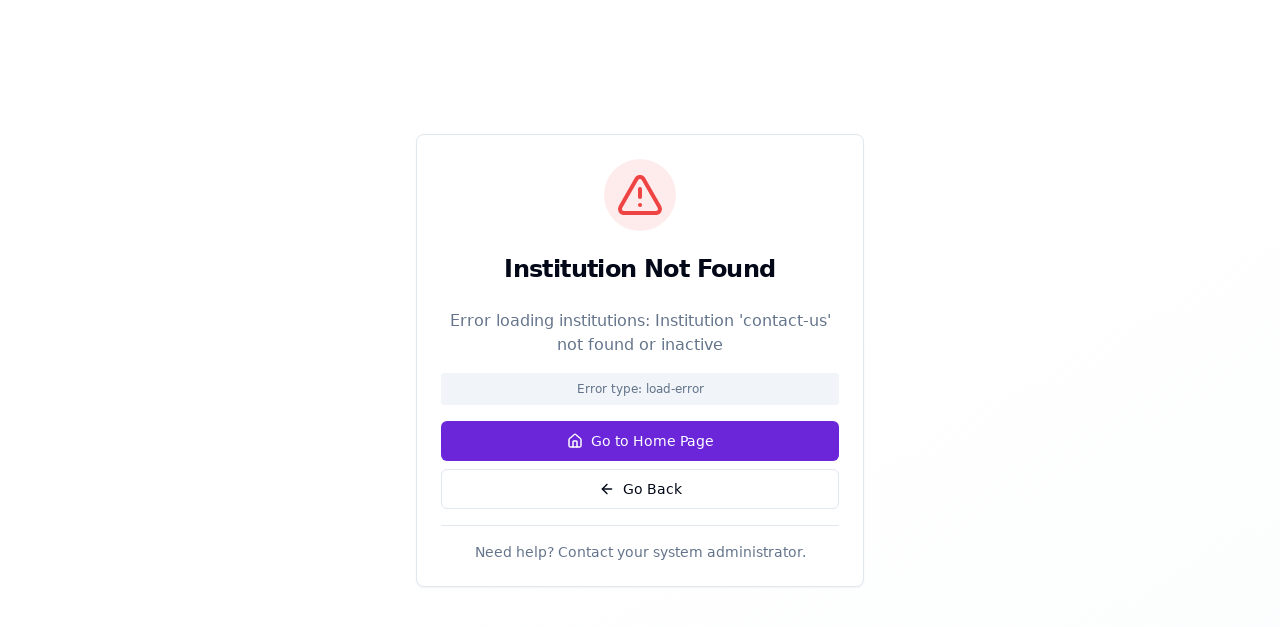

--- FILE ---
content_type: text/html; charset=utf-8
request_url: https://techademycampus.com/contact-us/
body_size: 1272
content:
<!DOCTYPE html>
<html lang="en">
  <head>
    <meta charset="UTF-8" />
    <meta name="viewport" content="width=device-width, initial-scale=1.0" />
    <link rel="icon" type="image/png" id="dynamic-favicon" href="/hexp-logo.png">
    <title>Hexp</title>
    <script>
      // Early domain branding to prevent flicker on white-labeled custom domains
      (function() {
        var domainBranding = {
          'lms.manavrachnaonline.com': { 
            title: 'Manav Rachna Online', 
            favicon: '/mro-logo.png'
          }
        };
        var branding = domainBranding[window.location.hostname];
        if (branding) {
          document.title = branding.title;
          var faviconEl = document.getElementById('dynamic-favicon');
          if (faviconEl) faviconEl.href = branding.favicon;
          document.documentElement.dataset.customDomain = window.location.hostname;
        }
      })();
    </script>
    <meta name="description" content="NEP 2020 compliant University Management System for Indian higher education with UGC CBCS and Academic Bank of Credits integration" />
    <meta name="author" content="BharatLearn" />
    <meta name="keywords" content="LMS, NEP 2020, UGC CBCS, Academic Bank of Credits, Indian education, learning management system" />

    <meta property="og:title" content="BharatLearn LMS - Policy-Compliant University Management System" />
    <meta property="og:description" content="NEP 2020 compliant University Management System for Indian higher education with UGC CBCS and Academic Bank of Credits integration" />
    <meta property="og:type" content="website" />
    <meta property="og:image" content="https://pub-bb2e103a32db4e198524a2e9ed8f35b4.r2.dev/83984e74-fd6d-4d73-9479-4295a6429d45/id-preview-4d8eb0d8--ef479f6f-6817-4bea-9b5c-e67b04177980.lovable.app-1768393240361.png" />

    <meta name="twitter:card" content="summary_large_image" />
    <meta name="twitter:site" content="@lovable_dev" />
    <meta name="twitter:image" content="https://pub-bb2e103a32db4e198524a2e9ed8f35b4.r2.dev/83984e74-fd6d-4d73-9479-4295a6429d45/id-preview-4d8eb0d8--ef479f6f-6817-4bea-9b5c-e67b04177980.lovable.app-1768393240361.png" />
    <script type="module" crossorigin src="/assets/index-EEBi7oGe.js"></script>
    <link rel="stylesheet" crossorigin href="/assets/index-CjjOVx5X.css">
  <script defer src="https://techademycampus.com/~flock.js" data-proxy-url="https://techademycampus.com/~api/analytics"></script></head>

  <body>
    <div id="root"></div>
  </body>
</html>
